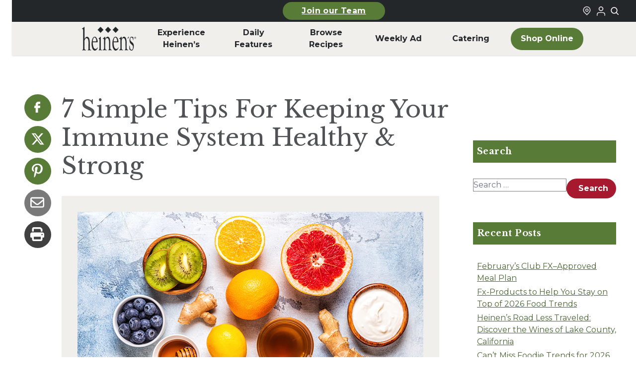

--- FILE ---
content_type: text/javascript
request_url: https://www.heinens.com/content/js-dep/ajax-shortcode.js
body_size: 210
content:
/* jQuery(function ($) {
    
    var startQuery = document.location.search;
    $(document).on("submit", ".ajax-container form", function (e) {
        e.preventDefault();
        var form = $(this);
        var data = form.serialize();
        applyForm(form, data, true);
        console.log(data)
    });

    var applyForm = function (form, data, pushState) {
        var container = form.parents(".ajax-container");
        var params = container.data("ajax-data");
        console.log('params' + params);
        console.log('shortcodeSettings' + );
        $.post(shortcodeSettings.ajaxUrl + "?" + data, params).done(function (result) {
            if (pushState) {
                history.pushState(data, null, "?" + data);
            }
            container.html(result);
        });
    };
    window.onpopstate = function (event) {
        var data = event.state || startQuery;
        applyForm(jQuery(".ajax-container form"), data, false);
    }
}); */